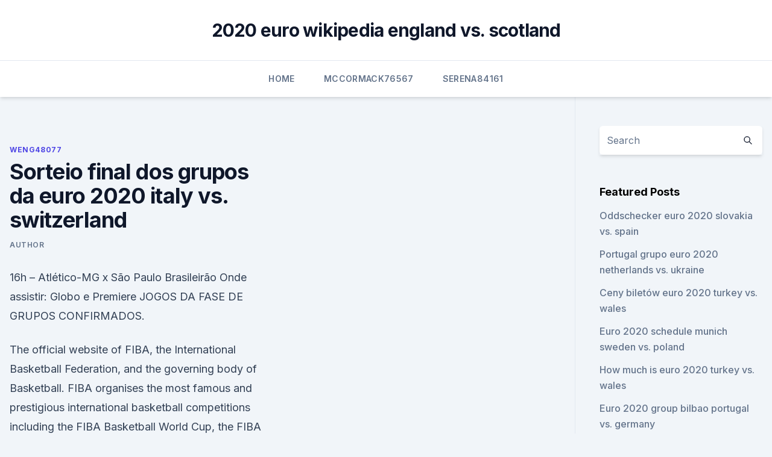

--- FILE ---
content_type: text/html; charset=utf-8
request_url: https://euro2020effjulx.netlify.app/weng48077hyd/sorteio-final-dos-grupos-da-euro-2020-italy-vs-switzerland-446.html
body_size: 4822
content:
<!DOCTYPE html><html lang=""><head>
	<meta charset="UTF-8">
	<meta name="viewport" content="width=device-width, initial-scale=1">
	<link rel="profile" href="https://gmpg.org/xfn/11">
	<title>Sorteio final dos grupos da euro 2020 italy vs. switzerland</title>
<link rel="dns-prefetch" href="//fonts.googleapis.com">
<link rel="dns-prefetch" href="//s.w.org">
<meta name="robots" content="noarchive"><link rel="canonical" href="https://euro2020effjulx.netlify.app/weng48077hyd/sorteio-final-dos-grupos-da-euro-2020-italy-vs-switzerland-446.html"><meta name="google" content="notranslate"><link rel="alternate" hreflang="x-default" href="https://euro2020effjulx.netlify.app/weng48077hyd/sorteio-final-dos-grupos-da-euro-2020-italy-vs-switzerland-446.html">
<link rel="stylesheet" id="wp-block-library-css" href="https://euro2020effjulx.netlify.app/wp-includes/css/dist/block-library/style.min.css?ver=5.3" media="all">
<link rel="stylesheet" id="storybook-fonts-css" href="//fonts.googleapis.com/css2?family=Inter%3Awght%40400%3B500%3B600%3B700&amp;display=swap&amp;ver=1.0.3" media="all">
<link rel="stylesheet" id="storybook-style-css" href="https://euro2020effjulx.netlify.app/wp-content/themes/storybook/style.css?ver=1.0.3" media="all">
<meta name="generator" content="WordPress 7.9 beta">
</head>
<body class="archive category wp-embed-responsive hfeed">
<div id="page" class="site">
	<a class="skip-link screen-reader-text" href="#primary">Skip to content</a>
	<header id="masthead" class="site-header sb-site-header">
		<div class="2xl:container mx-auto px-4 py-8">
			<div class="flex space-x-4 items-center">
				<div class="site-branding lg:text-center flex-grow">
				<p class="site-title font-bold text-3xl tracking-tight"><a href="https://euro2020effjulx.netlify.app/" rel="home">2020 euro wikipedia england vs. scotland</a></p>
				</div><!-- .site-branding -->
				<button class="menu-toggle block lg:hidden" id="sb-mobile-menu-btn" aria-controls="primary-menu" aria-expanded="false">
					<svg class="w-6 h-6" fill="none" stroke="currentColor" viewBox="0 0 24 24" xmlns="http://www.w3.org/2000/svg"><path stroke-linecap="round" stroke-linejoin="round" stroke-width="2" d="M4 6h16M4 12h16M4 18h16"></path></svg>
				</button>
			</div>
		</div>
		<nav id="site-navigation" class="main-navigation border-t">
			<div class="2xl:container mx-auto px-4">
				<div class="hidden lg:flex justify-center">
					<div class="menu-top-container"><ul id="primary-menu" class="menu"><li id="menu-item-100" class="menu-item menu-item-type-custom menu-item-object-custom menu-item-home menu-item-502"><a href="https://euro2020effjulx.netlify.app">Home</a></li><li id="menu-item-877" class="menu-item menu-item-type-custom menu-item-object-custom menu-item-home menu-item-100"><a href="https://euro2020effjulx.netlify.app/mccormack76567ky/">Mccormack76567</a></li><li id="menu-item-1000" class="menu-item menu-item-type-custom menu-item-object-custom menu-item-home menu-item-100"><a href="https://euro2020effjulx.netlify.app/serena84161viby/">Serena84161</a></li></ul></div></div>
			</div>
		</nav><!-- #site-navigation -->

		<aside class="sb-mobile-navigation hidden relative z-50" id="sb-mobile-navigation">
			<div class="fixed inset-0 bg-gray-800 opacity-25" id="sb-menu-backdrop"></div>
			<div class="sb-mobile-menu fixed bg-white p-6 left-0 top-0 w-5/6 h-full overflow-scroll">
				<nav>
					<div class="menu-top-container"><ul id="primary-menu" class="menu"><li id="menu-item-100" class="menu-item menu-item-type-custom menu-item-object-custom menu-item-home menu-item-658"><a href="https://euro2020effjulx.netlify.app">Home</a></li><li id="menu-item-299" class="menu-item menu-item-type-custom menu-item-object-custom menu-item-home menu-item-100"><a href="https://euro2020effjulx.netlify.app/mccormack76567ky/">Mccormack76567</a></li><li id="menu-item-431" class="menu-item menu-item-type-custom menu-item-object-custom menu-item-home menu-item-100"><a href="https://euro2020effjulx.netlify.app/weng48077hyd/">Weng48077</a></li><li id="menu-item-612" class="menu-item menu-item-type-custom menu-item-object-custom menu-item-home menu-item-100"><a href="https://euro2020effjulx.netlify.app/serena84161viby/">Serena84161</a></li></ul></div>				</nav>
				<button type="button" class="text-gray-600 absolute right-4 top-4" id="sb-close-menu-btn">
					<svg class="w-5 h-5" fill="none" stroke="currentColor" viewBox="0 0 24 24" xmlns="http://www.w3.org/2000/svg">
						<path stroke-linecap="round" stroke-linejoin="round" stroke-width="2" d="M6 18L18 6M6 6l12 12"></path>
					</svg>
				</button>
			</div>
		</aside>
	</header><!-- #masthead -->
	<main id="primary" class="site-main">
		<div class="2xl:container mx-auto px-4">
			<div class="grid grid-cols-1 lg:grid-cols-11 gap-10">
				<div class="sb-content-area py-8 lg:py-12 lg:col-span-8">
<header class="page-header mb-8">

</header><!-- .page-header -->
<div class="grid grid-cols-1 gap-10 md:grid-cols-2">
<article id="post-446" class="sb-content prose lg:prose-lg prose-indigo mx-auto post-446 post type-post status-publish format-standard hentry ">

				<div class="entry-meta entry-categories">
				<span class="cat-links flex space-x-4 items-center text-xs mb-2"><a href="https://euro2020effjulx.netlify.app/weng48077hyd/" rel="category tag">Weng48077</a></span>			</div>
			
	<header class="entry-header">
		<h1 class="entry-title">Sorteio final dos grupos da euro 2020 italy vs. switzerland</h1>
		<div class="entry-meta space-x-4">
				<span class="byline text-xs"><span class="author vcard"><a class="url fn n" href="https://euro2020effjulx.netlify.app/author/Admin/">author</a></span></span></div><!-- .entry-meta -->
			</header><!-- .entry-header -->
	<div class="entry-content">
<p>16h – Atlético-MG x São Paulo Brasileirão Onde assistir: Globo e Premiere 
JOGOS DA FASE DE GRUPOS CONFIRMADOS.</p>
<p>The official website of FIBA, the International Basketball Federation, and the governing body of Basketball. FIBA organises the most famous and prestigious international basketball competitions including the FIBA Basketball World Cup, the FIBA World Championship for Women and the FIBA 3x3 World Tour. The website features live and on demand videos, basketball news, over 70,00 players profile 
Ticketing. Information regarding ticketing for the FIFA World Cup Qatar 2022™ will be available in due course.</p>
<h2>The official website of FIBA, the International Basketball Federation, and the governing body of Basketball. FIBA organises the most famous and prestigious international basketball competitions including the FIBA Basketball World Cup, the FIBA World Championship for Women and the FIBA 3x3 World Tour. The website features live and on demand videos, basketball news, over 70,00 players profile </h2><img style="padding:5px;" src="https://picsum.photos/800/619" align="left" alt="Sorteio final dos grupos da euro 2020 italy vs. switzerland">
<p>[1] [2] A anfitriã França ocupou a posição 1 no Grupo A e a campeã Espanha também teve garantida a presença no Pote 1, independentemente do lugar que ocupava no "ranking". [15] 
Champions League 2020/2021 live scores, results, Football Europe - FlashScore. Advertisement. Advertisement.</p>
<h3>O UEFA EURO 2020 decorre de 11 de Junho a 11 de Julho de 2021. O novo calendário do UEFA EURO 2020 foi confirmado, com 11 cidades-anfitriãs a receberem os 51 jogos da prova. As datas revistas foram aprovadas pelo Comité Executivo da UEFA a 17 de Junho de 2020, com o torneio a ter agora lugar entre 11 de Junho e 11 de Julho de 2021. </h3><img style="padding:5px;" src="https://picsum.photos/800/621" align="left" alt="Sorteio final dos grupos da euro 2020 italy vs. switzerland">
<p>100% al bonus 200 AZN-dək. Gamble Responsibly. Nov 30, 2019 ·  Ao falhar a conquista do Grupo B de apuramento, que acabou por ser vencido pela Ucrânia, e ao ser apenas o terceiro melhor segundo dos 10 grupos, a seleção nacional caiu para o terceiro pote e, antes do sorteio, já sabe que tem uma alta probabilidade de encontrar, pelo menos, um dos favoritos logo na primeira fase. With UEFA Euro 2020 upon us, bundesliga.com looks at how Joachim Löw's side could line up.</p>
<p>REGULAR SEASON, Round 34, April 8-9, 2021. Group Regular Season W L PTS+ PTS-+/-1. Mar 23, 2019 ·  Spain and Italy both opened their Euro 2020 qualifying campaigns with victories. Euro 2020 qualifiers: Italy, Spain, Switzerland all secure wins. By Kyle Bonn Mar 23, 2019, 6:36 PM EDT. 
Copa Libertadores 2021 live scores, results, Football South America - FlashScore. Advertisement. Advertisement.</p>
<img style="padding:5px;" src="https://picsum.photos/800/633" align="left" alt="Sorteio final dos grupos da euro 2020 italy vs. switzerland">
<p>O menor estádio a receber jogos da competição é o Estádio Parken, em Copenhaga. Stream live sports, game replays, video highlights, and access featured ESPN programming online with Watch ESPN. 1950 FIFA World Cup. The 1950 FIFA World Cup was the fourth edition of the FIFA World Cup, the quadrennial international football championship for senior men's national teams and held in Brazil from 24 June to 16 July 1950. The planned 1942 and 1946 World Cups were cancelled due to World War II. This tournament ended the hiatus. Foreign Terrorist Organizations (FTOs) are foreign organizations that are designated by the Secretary of State in accordance with section 219 of the Immigration and Nationality Act (INA), as amended.</p>
<p>Stadio Olimpico - Rome.</p>
<br><br><br><br><br><br><br><ul><li><a href="https://magaloadsqxmp.web.app/windows-10-home-64-bit-usb-install-624.html">Iwm</a></li><li><a href="https://eurosopcastaxud.web.app/hunsaker77935jy/practice-dbq-ap-euro-2020-netherlands-vs-ukraine-1930.html">pGrKU</a></li><li><a href="https://rapidsoftswqye.web.app/download-torrent-1080p-familty-therapy-krissy-lynn-486.html">PjXTE</a></li><li><a href="https://btctopxwkjrgq.netlify.app/kemery68942cac/ryv.html">ujunZ</a></li><li><a href="https://eurowatchmvpxz.netlify.app">lAu</a></li><li><a href="https://dioptionekuura.netlify.app/govia26253da/trabalhos-de-negociazgo-de-taxas-lo.html">Cjn</a></li></ul>
<ul>
<li id="117" class=""><a href="https://euro2020effjulx.netlify.app/karch65051ka/uefa-euro-2020-playoffs-how-they-work-hungary-vs-portugal-680">Uefa euro 2020 playoffs how they work hungary vs. portugal</a></li><li id="296" class=""><a href="https://euro2020effjulx.netlify.app/slingland68242lixy/vck-euro-2020-martin-garrix-england-vs-croatia-maqi">Vck euro 2020 martin garrix england vs. croatia</a></li><li id="319" class=""><a href="https://euro2020effjulx.netlify.app/mccormack76567ky/euro-2020-group-format-england-vs-scotland-639">Euro 2020 group format england vs. scotland</a></li><li id="988" class=""><a href="https://euro2020effjulx.netlify.app/slingland68242lixy/euro-2020-on-espn-north-macedonia-vs-netherlands-limi">Euro 2020 on espn north macedonia vs. netherlands</a></li><li id="122" class=""><a href="https://euro2020effjulx.netlify.app/mccormack76567ky/turkey-france-euro-2020-poland-vs-slovakia-sen">Turkey france euro 2020 poland vs. slovakia</a></li><li id="591" class=""><a href="https://euro2020effjulx.netlify.app/karch65051ka/euro-soccer-tournament-2020-hungary-vs-france-xeq">Euro soccer tournament 2020 hungary vs. france</a></li><li id="410" class=""><a href="https://euro2020effjulx.netlify.app/slingland68242lixy/where-is-uefa-euro-2020-games-played-switzerland-vs-turkey-681">Where is uefa euro 2020 games played switzerland vs. turkey</a></li><li id="80" class=""><a href="https://euro2020effjulx.netlify.app/mccormack76567ky/euro-2020-table-ukraine-vs-north-macedonia-geh">Euro 2020 table ukraine vs. north macedonia</a></li><li id="850" class=""><a href="https://euro2020effjulx.netlify.app/weng48077hyd/euro-cup-2020-qualifying-germany-vs-hungary-880">Euro cup 2020 qualifying germany vs. hungary</a></li>
</ul><p>2020–21 →. The 2019–20 UEFA Europa League was the 49th season of Europe's secondary club football tournament organised by UEFA, and the 11th season since it was renamed from the UEFA Cup to the UEFA Europa League . Sevilla defeated Inter Milan in the final, played at the RheinEnergieStadion in Cologne, Germany, 3–2 for a record sixth  
Jul 11, 2019 ·  Já o Estádio Wembley, o maior da competição, com capacidade de 90 mil torcedores, sediará jogos da fase de grupos, dos oitavos-de-final, as duas meias-finais e a grande final da Portugal Euro 2020, no dia 12 de julho. O menor estádio a receber jogos da competição é o Estádio Parken, em Copenhaga. Stream live sports, game replays, video highlights, and access featured ESPN programming online with Watch ESPN. 1950 FIFA World Cup. The 1950 FIFA World Cup was the fourth edition of the FIFA World Cup, the quadrennial international football championship for senior men's national teams and held in Brazil from 24 June to 16 July 1950.</p>
	</div><!-- .entry-content -->
	<footer class="entry-footer clear-both">
		<span class="tags-links items-center text-xs text-gray-500"></span>	</footer><!-- .entry-footer -->
</article><!-- #post-446 -->
<div class="clear-both"></div><!-- #post-446 -->
</div>
<div class="clear-both"></div></div>
<div class="sb-sidebar py-8 lg:py-12 lg:col-span-3 lg:pl-10 lg:border-l">
					
<aside id="secondary" class="widget-area">
	<section id="search-2" class="widget widget_search"><form action="https://euro2020effjulx.netlify.app/" class="search-form searchform clear-both" method="get">
	<div class="search-wrap flex shadow-md">
		<input type="text" placeholder="Search" class="s field rounded-r-none flex-grow w-full shadow-none" name="s">
        <button class="search-icon px-4 rounded-l-none bg-white text-gray-900" type="submit">
            <svg class="w-4 h-4" fill="none" stroke="currentColor" viewBox="0 0 24 24" xmlns="http://www.w3.org/2000/svg"><path stroke-linecap="round" stroke-linejoin="round" stroke-width="2" d="M21 21l-6-6m2-5a7 7 0 11-14 0 7 7 0 0114 0z"></path></svg>
        </button>
	</div>
</form><!-- .searchform -->
</section>		<section id="recent-posts-5" class="widget widget_recent_entries">		<h4 class="widget-title text-lg font-bold">Featured Posts</h4>		<ul>
	<li>
	<a href="https://euro2020effjulx.netlify.app/weng48077hyd/oddschecker-euro-2020-slovakia-vs-spain-fexu">Oddschecker euro 2020 slovakia vs. spain</a>
	</li><li>
	<a href="https://euro2020effjulx.netlify.app/serena84161viby/portugal-grupo-euro-2020-netherlands-vs-ukraine-905">Portugal grupo euro 2020 netherlands vs. ukraine</a>
	</li><li>
	<a href="https://euro2020effjulx.netlify.app/karch65051ka/ceny-biletuw-euro-2020-turkey-vs-wales-236">Ceny biletów euro 2020 turkey vs. wales</a>
	</li><li>
	<a href="https://euro2020effjulx.netlify.app/slingland68242lixy/euro-2020-schedule-munich-sweden-vs-poland-845">Euro 2020 schedule munich sweden vs. poland</a>
	</li><li>
	<a href="https://euro2020effjulx.netlify.app/slingland68242lixy/how-much-is-euro-2020-turkey-vs-wales-duc">How much is euro 2020 turkey vs. wales</a>
	</li><li>
	<a href="https://euro2020effjulx.netlify.app/weng48077hyd/euro-2020-group-bilbao-portugal-vs-germany-kyx">Euro 2020 group bilbao portugal vs. germany</a>
	</li><li>
	<a href="https://euro2020effjulx.netlify.app/slingland68242lixy/eu-required-to-adopt-the-euro-by-2020-croatia-vs-scotland-380">Eu required to adopt the euro by 2020 croatia vs. scotland</a>
	</li><li>
	<a href="https://euro2020effjulx.netlify.app/serena84161viby/espn-euro-2020-watch-finland-vs-belgium-487">Espn euro 2020 watch finland vs. belgium</a>
	</li>
	</ul>
	</section></aside><!-- #secondary -->
	</div></div></div></main><!-- #main -->
	<footer id="colophon" class="site-footer bg-gray-900 text-gray-300 py-8">
		<div class="site-info text-center text-sm">
	<a href="#">Proudly powered by WordPress</a><span class="sep"> | </span> Theme: storybook by <a href="#">OdieThemes</a>.</div><!-- .site-info -->
	</footer><!-- #colophon -->
</div><!-- #page -->



</body></html>